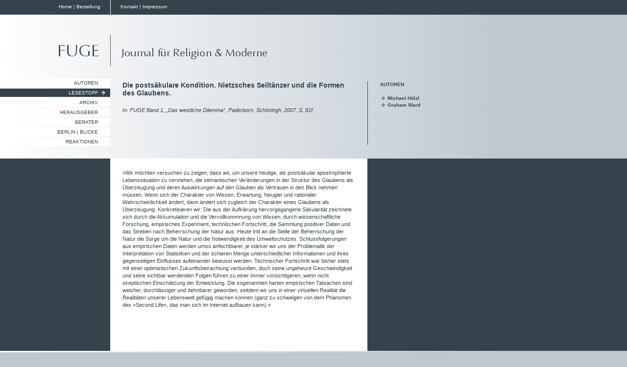

--- FILE ---
content_type: text/html; charset=utf-8
request_url: https://www.fuge-journal.de/de/lesestoff/die_postsaekulare_kondition_nietzsches_seiltaenzer_und_die_formen_des_glaubens.php
body_size: 2140
content:
<!DOCTYPE HTML PUBLIC "-//W3C//DTD HTML 4.01 Transitional//EN">
<html>
<head>
  <title>Die postsäkulare Kondition. Nietzsches Seiltänzer und die Formen des Glaubens – FUGE | Journal für Religion und Moderne</title>
  <meta name="description" content="" />
  <meta name="keywords" content="" />
  <meta http-equiv="Content-Type" content="text/html; charset=utf-8" />  <link rel="stylesheet" type="text/css" href="/_css/style.css" />         <!--[if IE ]>
            <link type="text/css" rel="stylesheet" media="screen, tv, projection" href="/_css/ie6.css" />
         <![endif]-->
   <script type="text/javascript" src="/_js/jquery-1.3.2.min.js"></script>
   <script type="text/javascript" src="/_js/fancybox/jquery.easing.1.3.js"></script>
   <script type="text/javascript" src="/_js/fancybox/jquery.fancybox-1.2.1.js"></script>
   <script type="text/javascript" src="/_js/jquery.flash.js"></script>
   <script type="text/javascript" src="/_js/screen.js"></script>

</head>
<body>    	
	        <div id="head_line">
    	<div id="bestellung"><a href="/index.php">Home</a> | <a href="/de/service/bestellung.php">Bestellung</a></div> 
        <div id="impressum"><a href="/de/service/kontakt.php">Kontakt</a> | <a href="/de/service/impressum.php">Impressum</a></div>
</div>

        <a href="/index.php"><img src="/_img_allgemein/logo_fuge.jpg" width="436" height="76" alt="" border="0" / class="logo"></a>
	
	        


<ul id="hauptnavi">
   <li title="Autoren"><a href="/de/autoren/index.php">Autoren</a></li><li title="Lesestoff"><a href="/de/lesestoff/index.php" class="active">Lesestoff</a></li><li title="Archiv"><a href="/de/archiv/band11.php">Archiv</a></li><li title="Herausgeber"><a href="/de/herausgeber/index.php">Herausgeber</a></li><li title="Berater"><a href="/de/berater/boeve_lieven.php">Berater</a></li><li title="Berlin | Blicke"><a href="/de/berlin_blicke/index.php">Berlin | Blicke</a></li><li title="Reaktionen"><a href="/de/reaktionen/index.php">Reaktionen</a></li></ul>

    

        <div id="overall_absolute">
        <div id="overall_absolute_padding"> 
	<div id="overall_begrenzung">

<div id="content_eins">        
       



			<h1>Die postsäkulare Kondition. Nietzsches Seiltänzer und die Formen des Glaubens.</h1>
	




			<p><em>	In: FUGE Band 1, &#8222;Das westliche Dilemma&#8220;, Paderborn, Schöningh, 2007, S. 81f.<br />	</em></p>		
		
</div><!-- content eins-->

	        <div id="service"  ><p>
      <span style="font-weight: bold;">AUTOREN</span><br />
<br />
<a href="/de/autoren/h_n/michael_hoelzl.php">Michael Hölzl</a><br />
<a href="/de/autoren/o_z/graham_ward.php">Graham Ward</a><br /></p>
</div><!-- service-->

  

        </div><!-- overall_begrenzung-->
        </div><!-- overall_absolute_padding-->
        </div><!-- overall_absolute-->



        <div id="content_drei">
        <div id="overall">

     	           	   <ul id="subnavi"></ul>
        

<div id="text">

        
<p>»Wir möchten versuchen zu zeigen, dass wir, um unsere heutige, als postsäkular apostrophierte Lebenssituation zu verstehen, die semantischen Veränderungen in der Struktur des Glaubens als Überzeugung und deren Auswirkungen auf den Glauben als Vertrauen in den Blick nehmen müssen. Wenn sich der Charakter von Wissen, Erwartung, Neugier und rationaler Wahrscheinlichkeit ändert, dann ändert sich zugleich der Charakter eines Glaubens als Überzeugung. Konkretisieren wir: Die aus der Aufklärung hervorgegangene Säkularität zeichnete sich durch die Akkumulation und die Vervollkommnung von Wissen, durch wissenschaftliche Forschung, empirisches Experiment, technischen Fortschritt, die Sammlung positiver Daten und das Streben nach Beherrschung der Natur aus. Heute tritt an die Stelle der Beherrschung der Natur die Sorge um die Natur und die Notwendigkeit des Umweltschutzes. Schlussfolgerungen aus empirischen Daten werden umso anfechtbarer, je stärker wir uns der Problematik der Interpretation von Statistiken und der schieren Menge unterschiedlicher Informationen und ihres gegenseitigen Einflusses aufeinander bewusst werden. Technischer Fortschritt war bisher stets mit einer optimistischen Zukunftsbetrachtung verbunden, doch seine ungeheure Geschwindigkeit und seine sichtbar werdenden Folgen führen zu einer immer vorsichtigeren, wenn nicht skeptischen Einschätzung der Entwicklung. Die sogenannten harten empirischen Tatsachen sind weicher, durchlässiger und dehnbarer geworden, seitdem wir uns in einer virtuellen Realität die Realitäten unserer Lebenswelt gefügig machen können (ganz zu schweigen von dem Phänomen des »Second Life«, das man sich im Internet aufbauen kann).«<br /></p>






</div><!-- text-->
<div id="service_zwei">    	           
    
</div><!--service2-->


	</div><!-- overall-->
        </div><!-- content drei-->




<div id="footer"></div>


</body>
</html>
<!--dms:meto--><!--0.046791076660156-->

--- FILE ---
content_type: text/css
request_url: https://www.fuge-journal.de/_css/style.css
body_size: 2555
content:
@charset "UTF-8";
/* CSS Document */

html { height: 100%; }

body   		{
			font: normal 11px arial,sans-serif;
     	    background: #bdc8cf url(/_img_allgemein/bg_verlauf.jpg) repeat-y left top;
			color: #34434c;
			margin: 0px; padding: 0px;
margin-bottom:30px;
min-height: 100%;
height: auto !important;
		    }
h1 {font: bold 14px arial,sans-serif;margin: 0px 0px 20px 0px; padding: 0px;}
h2 {font: bold 11px arial,sans-serif;margin: 0px 0px 10px 0px; padding: 0px;}
h3 {font: normal 20px arial,sans-serif;margin: 0px 0px 5px 0px; padding: 0px;text-transform:uppercase;}
p  {margin: 4px 0px 4px 0px;line-height:145%;}
hr {margin:20px 0px 20px 0px;border:0px;border-top:1px solid #42535e; }
hr.content {margin:20px 0px 20px 0px;border:0px;border-top:1px dotted #b2bcc6; }
p.englisch {font-size:10px;}	

/*KOPF*/
#head_line {
			background:#34434C;
			height:30px;
			width:100%;
			color:white;
			overflow:hidden;
			}
#head_line a {color:white;text-decoration: none;}
#head_line a:hover {text-decoration: underline;}

#head_line #bestellung {
					width:205px;
					height:30px;
					text-align:right;
					padding:8px 20px 0px 0px;
					float:left;
					font-size:10px;
					border-right: 1px solid white;
					}
#head_line #impressum{
					padding:8px 0px 0px 20px;
					height:30px;
					float:left;
					font-size:10px;
					}
/*----------------------------------------------------*/
/*CONTENT*/
#overall {width:980px;}
#overall_absolute {width:100%; padding:0px 0px 0px 0px;position:absolute; left:0px; top:141px;z-index:1; }
#overall_absolute_padding {padding-left:250px; }
#overall_begrenzung {width:750px; }

#overall_absolute_padding { *width: 100%; } /* IE6, IE7 */
#overall_absolute_padding { *width: 100%\0/; } /* IE8, IE9 */


img.logo{
		margin:35px 0px 0px 111px;
		clear:left;
		display:block;
		}
		

/*----------------------------------------------------*/			
#hauptnavi 		{ 
				position: absolute;
				z-index:2;
				list-style-type: none; 
		   		width:225px;
		   		overflow:hidden;
           		/*margin:  25px 25px 38px 0px;*/
           		margin:  20px 25px 38px 0px;
           		padding: 0px;   
				float:left;
				}
#hauptnavi  li 	{
				display: block;
           		padding: 0px;  
				}
#hauptnavi  li a { 
				display: block;
			 	color:#34434C;
				background:white;
			 	text-decoration:none;	
			 	font-size:10px;
				text-align:right;
				height:100%;
			 	padding:3px 25px 3px 0px; 
				margin: 0px 0px 3px 0px;
				text-transform:uppercase;
			 	}		
#hauptnavi  li a:hover	{background: white url(/_img_allgemein/arrow_blue.gif) no-repeat 205px 3px;}
#hauptnavi  li a.active {color:white; background:#34434C url(/_img_allgemein/arrow_white.gif) no-repeat 205px 3px;}
#hauptnavi  li a.active:hover {color:white; background:#34434C url(/_img_allgemein/arrow_white.gif) no-repeat 205px 3px;}			
/*----------------------------------------------------*/

#farbstreifen {width:100%;; height:17px;float:left;margin:  25px 0px 0px 0px;}

#content_eins	{
				width:475px;
				float:left;
				margin:  25px 25px 25px 0px;
				}	
#content_eins img {float:left;margin-right:20px;}
#content_eins p {
				font-size:11px;
				margin:0;
				padding:0px;
				}		

#content_eins a 	{
						color:#34434c; 
						text-decoration:none; 
						font-weight:bold;
						background: url(/_img_allgemein/arrow_blue.gif) no-repeat 0px 1px; 
						padding:0px 0px 0px 15px;}
						
#content_eins a:hover 	{text-decoration:underline;}


#service	{width:204px;height:130px; float:left;margin:25px 0px 38px 0px;font-size:10px; border-left:1px solid #34434c;padding: 0px 0px 0px 25px;}
#service.start {border:0px;padding: 0px;width:223px}
#service p 	{margin: 0px 0px 10px 0px;}
#service a 	{font-weight:bold; color:#34434C; text-decoration:none; background: url(/_img_allgemein/arrow_zwei_blue.gif) no-repeat 0px 0px; padding:0px 0px 0px 15px;}

div#text div.imageBox a,
#service a.keinpfeil {
   background:none !important;
   padding:0 !important;
}


#service a:hover {text-decoration:underline;}
/*----------------------------------------------------*/
#content_zwei	{
				clear:both;
				height:265px;
				width:100%;
				background: #2c3941 url(/_img_allgemein/cover_bg.gif) no-repeat 250px 20px;
				margin:320px 0px 0px 0px;
				}
				
#content_zwei img.cover_big{
						margin:20px 0px 20px 0px;
						border-left: 30px solid;
						float:left;
						}

#content_zwei a.cover_big_start img {
						margin:20px 0px 20px 0px;
						border-left: 0px;
						float:left;
						}

.band 	{position:relative;float:left;width:100px;height:255px;margin:-10px 0px 0px 25px;border-top:10px solid;border-bottom:10px solid;}
.band .nummer 	{position:absolute; top:-34px;font: normal 18px arial,sans-serif;}				
.band img {margin:20px 0px 0px 0px;}	
.band div {height:55px;color:white;margin:10px 0px 0px 2px;text-transform:uppercase;}
.band div a{text-decoration:none;}			
.band div a:hover{text-decoration:underline}




					
/*----------------------------------------------------*/
#content_drei	{
				clear:both;
				width:100%;
				background: #34434C url(/_img_allgemein/content_white.gif) repeat-y 225px 0px;
				margin:183px 0px 0px 0px;
				}
#content_drei:after { content: "."; display: block; clear: both; 
                 height: 0px; font-size: 1px; overflow: hidden; 
				 }	

/*----------------------------------------------------*/		
#subnavi 		{ 
				list-style-type: none; 
		   		width:225px;
		   		overflow:hidden;
           		margin:  21px 0px 0px 0px;
           		padding: 0px;   
				float:left;
				}
#subnavi  li 	{
				display: block;
           		padding: 0px;  
				}
#subnavi  li a	{
				width:200px; 
				display: block;
			 	color:#b2bcc6;
				text-decoration:none;	
			 	font-size:11px;
				text-align:right;
			 	padding:3px 25px 3px 0px; 
				margin: 0px 0px 3px 0px;
				font-weight:normal;
				}		
#subnavi li a:hover {
					color:white;
					text-decoration:none;
					background: url(/_img_allgemein/arrow_white.gif) no-repeat 205px 5px;
					}
#subnavi li a.active,
#subnavi li a.active_first 	{
						color:white;
						text-decoration:none;
						font-weight:bold;
						background: url(/_img_allgemein/arrow_white.gif) no-repeat 205px 5px;
						}


#subnavi  li a.oversub_first	{padding:3px 25px 3px 0px;border:0px;}
#subnavi  li a.oversub_first:hover {color:white;background: url(/_img_allgemein/arrow_white.gif) no-repeat 205px 4px;}
#subnavi  li a.oversub_active_first 	{padding:3px 25px 3px 0px;border:0px;color:white;font-weight:bold;background: url(/_img_allgemein/arrow_zwei_white.gif) no-repeat 205px 4px;}
#subnavi  li a.oversub_active_first:hover 	{background: url(/_img_allgemein/arrow_zwei_whitegif) no-repeat 205px 4px;}

#subnavi  li a.oversub_	{padding:7px 25px 7px 0px;border-top:1px solid #b2bcc6;margin: 0px 0px -1px 0px;}		
#subnavi  li a.oversub_:hover {color:white;background: url(/_img_allgemein/arrow_white.gif) no-repeat 205px 8px;}
#subnavi  li a.oversub_active 	{padding:7px 25px 3px 0px;border-top:1px solid #b2bcc6;color:white;font-weight:bold;background: url(/_img_allgemein/arrow_zwei_white.gif) no-repeat 205px 8px;}
#subnavi  li a.oversub_active:hover 	{background: url(/_img_allgemein/arrow_zwei_white.gif) no-repeat 205px 8px;}

#subnavi  li a.oversub2_first	{padding:3px 25px 3px 0px;border:0px;}
#subnavi  li a.oversub2_first:hover {color:white;background: url(/_img_allgemein/arrow_white.gif) no-repeat 205px 4px;}
#subnavi  li a.oversub2_active_first 	{padding:3px 25px 3px 0px;border:0px;color:white;font-weight:bold;background: url(/_img_allgemein/arrow_white.gif) no-repeat 205px 4px;}
#subnavi  li a.oversub2_active_first:hover 	{background: url(/_img_allgemein/arrow_whitegif) no-repeat 205px 4px;}

#subnavi  li a.oversub2_	{padding:7px 25px 7px 0px;border-top:1px solid #b2bcc6;margin: 0px 0px -1px 0px;}		
#subnavi  li a.oversub2_:hover {color:white;background: url(/_img_allgemein/arrow_white.gif) no-repeat 205px 8px;}
#subnavi  li a.oversub2_active 	{padding:7px 25px 3px 0px;border-top:1px solid #b2bcc6;color:white;font-weight:bold;background: url(/_img_allgemein/arrow_white.gif) no-repeat 205px 8px;}
#subnavi  li a.oversub2_active:hover 	{background: url(/_img_allgemein/arrow_white.gif) no-repeat 205px 8px;}


#subnavi  ul		{ 
				list-style-type: none; 
		   		width:225px;
		   		overflow:hidden;
           		margin:  0px 0px 0px 0px;
           		padding: 0px;
				}
#subnavi  ul li 	{
				display: block;
           		padding: 0px;  
				}

#subnavi ul li a	{
				width:200px; 
				display: block;
			 	color:#b2bcc6;
				text-decoration:none;	
			 	font-size:11px;
				text-align:right;
			 	padding:3px 25px 3px 0px; 
				margin: 0px 0px 3px 0px;
				font-weight:normal;
				}	
#subnavi ul li a:hover {
					color:white;
					text-decoration:none;
					background: url(/_img_allgemein/arrow_white.gif) no-repeat 205px 5px;
					}
#subnavi ul li a.active,
#subnavi ul li a.active_first 	{
						color:white;
						text-decoration:none;
						font-weight:bold;
						background: url(/_img_allgemein/arrow_white.gif) no-repeat 205px 5px;
						}
/*----------------------------------------------------*/




/*----------------------------------------------------*/

#content_drei #text 	{
						float:left;
						width:475px;
						padding: 18px 25px 25px 25px;
						font-weight:normal;
						height: 350px;
						height: auto !important;
						min-height: 350px;
						}
#content_drei #text a 	{
						color:#34434c; 
						text-decoration:none; 
						font-weight:bold;
						background: url(/_img_allgemein/arrow_blue.gif) no-repeat 0px 1px; 
						padding:0px 0px 0px 15px;}
						
#content_drei #text a:hover 	{text-decoration:underline;}

#content_drei #text img.left {float:left;margin:0px 0px 20px 0px;}
#content_drei #text img.right {float:right;margin:0px 0px 20px 0px;}
#content_drei #text p {clear:both;}

#service_zwei	{
				width:204px;
				float:left;
				margin:13px 0px 0px 0px;
				color:white;font-size:10px;
				padding: 0px 0px 0px 25px;
				}
#service_zwei img 	{border-bottom:10px solid #b2bcc6; margin: 10px 0px 20px 0px;}				
#service_zwei p 	{margin: 0px 0px 10px 0px;padding:0px;}
#service_zwei a 	{color:white; text-decoration:none; background: url(/_img_allgemein/arrow_white.gif) no-repeat 0px 0px; padding:0px 0px 0px 15px;}
#service_zwei a:hover {text-decoration:underline;}


#service_zwei a.plain 	{color:white; text-decoration:none; background: url(/_img_allgemein/arrow_white.gif) no-repeat 0px 0px; padding:0px 0px 0px 15px;}
#service_zwei a.plain:hover {text-decoration:underline;}


/*----------------------------------------------------*/

#footer {height:0px; font-size: 0; line-height: 0; width:100%;}











#kontaktformular label {
   display:block;
   margin-bottom:10px;
}

#kontaktformular textarea {
   width:350px;
   height:200px;
   border:1px solid #34434c;
}

#kontaktformular input.text {
   width:350px;
   border:1px solid #34434c;
}

#kontaktformular input.submit {
   margin:20px 0px 0px 110px;
   border:1px solid #34434c;
}

#kontaktformular label span {
   float:left;
   display:block;
   width:110px;
}

#kontaktformular label span.required {
   float:none;
   display:inline;
   width:auto;
   color:red;
}

#kontaktformular div.error {
   margin-left:110px;
   font-weight:bold;
   color:red;
   padding-top:3px;
}




.link {
   color:#34434c !important; 
   font-weight: normal !important;
   padding: 0 !important;
   background: none !important;
}

.link_bold {
   color:#34434c !important; 
   font-weight: bold !important;
   padding: 0 !important;
   background: none !important;
}

a img {
   border:0;
}


/*----------------------------------------------------*/


#slideshow {
  width: 772px;
  height: 300px;
  position: relative;
  margin-left: 7px;
  margin-top: -35px;
  float: left;
}

#slideshow #slidesContainer {
  /*margin: 0 auto;*/
  margin: 0 41px;
  width: 690px;
  overflow: hidden;
  position: relative;
  padding-top: 25px;
  height: 275px;
  height: 300px\9; /* IE6, IE7, IE8 */
}

#slideshow .control {
  display: block;
  width: 41px;
  height: 275px;
  text-indent: -10000px;
  position: absolute;
  cursor: pointer;
}

#slideshow #leftControl {
  top: 55px;
  height: 151px;
  left: 0;
  background:transparent url(/_img_allgemein/pfeil-links.png) no-repeat 0 0;
}

#slideshow #rightControl {
  top: 55px;
  height: 151px;
  right: 0;
  background:transparent url(/_img_allgemein/pfeil-rechts.png) no-repeat 0 0;
}

#slideshow .band {
  margin: 0px 44px 0 0;
}

#slideshow .band .nummer {
  top: -35px;
}



--- FILE ---
content_type: application/javascript
request_url: https://www.fuge-journal.de/_js/screen.js
body_size: 1738
content:
document.write('<link href="/_js/fancybox/jquery.fancybox.css" rel="stylesheet" type="text/css" media="screen, tv, projection, handheld" />');

$(document).ready(function(){

  // Slideshow

  // manageControls: Hides and Shows controls depending on currentPosition
  function manageControls(position,numberOfSlides,SlideNumScroll) {
    // alert((position*SlideNumScroll)+" "+(numberOfSlides - 5));

    // Hide left arrow if position is first slide
    if(position == 0) { $('#leftControl').hide() } else { $('#leftControl').show() }

    // Hide right arrow if position is last slide
    if((position*SlideNumScroll) >= (numberOfSlides - 5)) { $('#rightControl').hide() } else { $('#rightControl').show() }
  }

  if ($("#slideshow").length != 0) {

    var currentPosition = 0;
    var slideWidth = 100;
    var slideMargin = 44;
    var slides = $('#slideshow .band');
    var numberOfSlides = slides.length;
    var SlideNumScroll = 2;

    // Remove scrollbar in JS
    $('#slidesContainer').css('overflow', 'hidden');

    // Wrap all .slides with #slideInner div
    slides
      .wrapAll('<div id="slideInner"></div>')
      // Float left to display horizontally, readjust .slides width
      .css({
        'float' : 'left',
        'width' : slideWidth
      });

    // Set #slideInner width equal to total width of all slides
    $('#slideInner').css('width', (slideWidth + slideMargin) * numberOfSlides);

    // Insert controls in the DOM
    $('#slideshow')
      .prepend('<span class="control" id="leftControl">Zurück</span>')
      .append('<span class="control" id="rightControl">Vor</span>');

    // Hide left arrow control on first load
    manageControls(currentPosition,numberOfSlides,SlideNumScroll);

    // Create event listeners for .controls clicks
    $('.control')
      .bind('click', function(){
      // Determine new position
      currentPosition = ($(this).attr('id')=='rightControl') ? currentPosition+1 : currentPosition-1;

       // Hide / show controls
      manageControls(currentPosition,numberOfSlides,SlideNumScroll);
      // Move slideInner using margin-left
      $('#slideInner').animate({
        'marginLeft' : ((slideWidth + slideMargin)*SlideNumScroll)*(-currentPosition)
      });
    });
  }


   //Fancybox
   var fancyOption={
      'zoomSpeedIn':    600,
      'zoomSpeedOut':   500,
      'overlayShow':    true,
      'overlayOpacity': 0.7,
      'zoomOpacity':    false,
      'easingIn':       'easeOutBack',
      'easingOut':      'easeInBack'
   }
   $("a[rel=lytebox_galeriecontent]").fancybox(fancyOption);
   $("a[rel=lytebox]").each(function(){
      $(this).fancybox(fancyOption);
   });

   //Fancybox für FLV-Links
   $('body').prepend('<div id="flvConainer"></div>');
   $('a[href$=.flv]').each(function() {
      var rel=$(this).attr('rel').split(':');
      var params={};
      for(var i=0;i<rel.length;i++) {
         params[rel[i]]=rel[i+1];
         i++;
      }
      var flv=$(this).attr('href');
      var inhalt = [];
      inhalt.push({href: '#flvConainer',movie:flv,title:$(this).attr('title'),player:'osflv'});
      var flvOptions={
         'frameWidth': eval(params.width),
         'frameHeight': eval(params.height*1+40), //bei OSFLV hier +40
         'overlayShow':  true,
         'overlayOpacity': 0.7,
         'hideOnContentClick':false,
         'callbackOnShow':function(opt){
            switch(opt.itemArray[0].player) {
               case 'jwflv':
                  $('#fancy_div').flash({
                     src: "/_prg/flvplayer/jwflv/mediaplayer.swf",
                     width: opt.frameWidth,
                     height: opt.frameHeight,
                     allowscriptaccess: "always",
                     allowfullscreen: "true",
                     flashvars: {
                        "file":          opt.itemArray[0].movie,
                        "controlbar":    "over",
                        "fullscreen":    "true",
                        "stretching":    "exactfit",
                        "autostart":     "true",
                        "width":         opt.frameWidth,
                        "height":        opt.frameHeight,
                        "displayheight": opt.frameHeight
                     }
                  },
                  { version: '9' });
                  break;
               case 'osflw':
               default:
                  $('#fancy_div').flash({
                     src: "/_prg/flvplayer/osflv/player.swf",
                     width: opt.frameWidth,
                     height: opt.frameHeight,
                     allowscriptaccess: "always",
                     allowfullscreen: "true",
                     flashvars: {
                        "movie":         opt.itemArray[0].movie,
                        "autoplay":      "on",
                        "autoload":      "on",
                        "volume":        "70",
                        "bgcolor":       "0x34434c",
                        "fgcolor":       "0xbdc8cf"
                     }
                  },
                  { version: '9' });
                  break;
            }
         }
      };
      $(this).fancybox(jQuery.extend(flvOptions,{
         itemArray: inhalt
      }));
   });

});